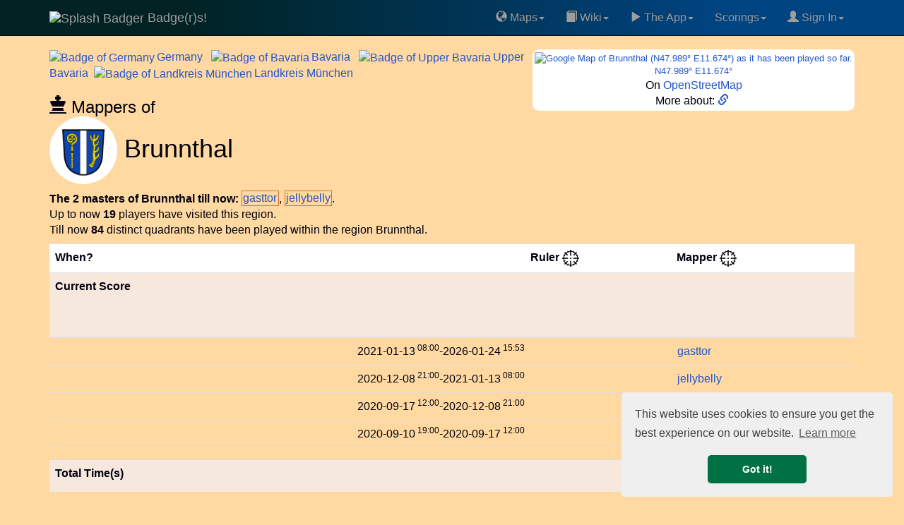

--- FILE ---
content_type: text/html; charset=UTF-8
request_url: https://badge-r-s.de/rulers.php?id=107402
body_size: 13102
content:
<!DOCTYPE html>
<html lang="en">
  <head>
            <script async src="https://www.googletagmanager.com/gtag/js?id=G-Q3RJ8CM4M2"></script>
    <script>
      window.dataLayer = window.dataLayer || [];
      function gtag(){dataLayer.push(arguments);}
      gtag('js', new Date());
      gtag('config', 'G-Q3RJ8CM4M2');
    </script>
            <link rel='preconnect' href='https://maxcdn.bootstrapcdn.com' crossorigin />
    <link rel='dns-prefetch' href='https://maxcdn.bootstrapcdn.com' />
    <link rel='preconnect' href='https://www.googletagmanager.com' crossorigin />
    <link rel='dns-prefetch' href='https://www.googletagmanager.com' />
    <link rel='dns-prefetch' href='https://cse.google.com' />
    <link rel='dns-prefetch' href='https://ajax.googleapis.com' />
    <link rel='dns-prefetch' href='https://cdnjs.cloudflare.com' />
    <meta name="viewport" content="width=device-width, initial-scale=1">
    <title>Brunnthal, Landkreis München, Village, Germany (DEU), Badge(r)s! game</title>
    <meta name="description" content="Brunnthal, Landkreis München, Village, Germany (DEU). Rulers and mappers of Badge(r)s Brunnthal in Landkreis München, Germany (DEU). Badge(r)s the location-based GPS game with Badges ." />
        <meta name="keywords" content="region Brunnthal in Landkreis München, Germany (DEU), rulers, mappers, GPS game, location-based game, badge, badges, Badgers, map, Brunnthal, Landkreis München, Village, Germany (DEU), InI4" />
    <meta name="author" content="Frank Nestel @ Badgers" />
    <meta property="og:locale" content="en" />
    <meta property="og:site_name" content="Badge(r)s! Location-Based GPS game" />
    <meta property="og:title" content="Brunnthal, Landkreis München, Village, Germany (DEU) Badge(r)s!" />
    <meta property="og:description" content="Rulers and mappers of Badge(r)s Brunnthal in Landkreis München, Germany (DEU)." />
    <meta property="og:image" content="https://www.badge-r-s.de/img/get/splash.png" />
    <meta property="og:type" content="game" />
    <meta property="og:url" content="https://www.badge-r-s.de/rulers.php?id=107402" />
    <meta name="twitter:card" content="summary" />
    <meta name="twitter:title" content="Brunnthal, Landkreis München, Village, Germany (DEU) Badge(r)s!" />
    <meta name="twitter:description" content="Rulers and mappers of Badge(r)s Brunnthal in Landkreis München, Germany (DEU)." />
    <meta name="twitter:image" content="https://www.badge-r-s.de/img/get/splash.png" />
    <meta name="robots" content="index, follow, max-snippet:-1, max-image-preview:large, max-video-preview:-1w, noimageindex">
    <script type="application/ld+json">
  {
    "@context": "https://schema.org",
    "@type": "BreadcrumbList",
    "itemListElement": [{
      "@type": "ListItem",
      "position": 1,
      "name": "Badge(r)s",
      "item": "https://badge-r-s.de"
     }
  ,{
      "@type": "ListItem",
      "position": 2,
      "name": "Region Germany",
      "item": "https://badge-r-s.de/rulers.php?id=100000"
     }
  ,{
      "@type": "ListItem",
      "position": 3,
      "name": "Region Bavaria",
      "item": "https://badge-r-s.de/rulers.php?id=100001"
     }
  ,{
      "@type": "ListItem",
      "position": 4,
      "name": "Region Upper Bavaria",
      "item": "https://badge-r-s.de/rulers.php?id=100040"
     }
  ,{
      "@type": "ListItem",
      "position": 5,
      "name": "Region Landkreis München",
      "item": "https://badge-r-s.de/rulers.php?id=101707"
     }
  ,{
      "@type": "ListItem",
      "position": 6,
      "name": "Region Brunnthal",
      "item": "https://badge-r-s.de/rulers.php?id=107402"
     }
  ]
  }
  </script>
        <script src="//ajax.googleapis.com/ajax/libs/jquery/3.7.1/jquery.min.js"></script>
        <link rel="stylesheet" href="https://maxcdn.bootstrapcdn.com/bootstrap/3.3.7/css/bootstrap.min.css" integrity="sha384-BVYiiSIFeK1dGmJRAkycuHAHRg32OmUcww7on3RYdg4Va+PmSTsz/K68vbdEjh4u" crossorigin="anonymous">
    <link rel="stylesheet" href="https://maxcdn.bootstrapcdn.com/bootstrap/3.3.7/css/bootstrap-theme.min.css" integrity="sha384-rHyoN1iRsVXV4nD0JutlnGaslCJuC7uwjduW9SVrLvRYooPp2bWYgmgJQIXwl/Sp" crossorigin="anonymous">
    <script async src="https://maxcdn.bootstrapcdn.com/bootstrap/3.3.7/js/bootstrap.min.js" integrity="sha384-Tc5IQib027qvyjSMfHjOMaLkfuWVxZxUPnCJA7l2mCWNIpG9mGCD8wGNIcPD7Txa" crossorigin="anonymous"></script>
        <link rel="alternate" type="application/rss+xml" title="Recent Changes" href="/wiki/feed.php"/>
    <link rel="alternate" type="application/rss+xml" title="Current namespace" href="/wiki/feed.php?mode=list&amp;ns="/>
    <link rel="alternate" type="application/rss+xml" title="Region history" href="/regionsHistory.php?feed=rss" />
    <link rel="shortcut icon" href="/favicon.ico" type="image/x-icon">
    <link rel="icon" href="/favicon.ico" type="image/x-icon">
    <link rel="canonical" href="https://badge-r-s.de/rulers.php?id=107402"/>
    <style>
      html {
        margin-left: 0;
        background-color: #FFD9A1;
      }
      @media (max-width: 1025px) {
        .nomob { display: none; visibility: hidden; height: 0; width: 0; padding: 0; margin 0; overflow: hidden }
        .okmob { height: 32px; }
        .tableFineprint {
          font-size: 81%;
        }
        table.tableLarge th, table.tableLarge td { 
          padding: 2px 1px 2px 1px !important;
        }
        span.username2 a { padding: 4px 0 4px 1px; }
        a.expandingLink { padding: 5px 0 5px 1px; }
      }
      body {
        background-color: #FFD9A1;
        color: #00000F;
                margin: 0;
        padding-top: 70px;
        font-size: 16px;
      }
      #disqus_thread { background: #FFE6C0; width: 100%; }
      li.write { background: #F07070; margin-top:2pt; }
      .dropdown-submenu {
        position: relative;
      }
      .dropdown-submenu>.dropdown-menu {
        top: 0;
        left: 100%;
        margin-top: -6px;
        margin-left: -1px;
        -webkit-border-radius: 0 6px 6px 6px;
        -moz-border-radius: 0 6px 6px;
        border-radius: 0 6px 6px 6px;
      }
      .dropdown-submenu:hover>.dropdown-menu {
        display: block;
      }
      .dropdown-submenu>a:after {
        display: block;
        content: " ";
        float: right;
        width: 0;
        height: 0;
        border-color: transparent;
        border-style: solid;
        border-width: 5px 0 5px 5px;
        border-left-color: #ccc;
        margin-top: 5px;
        margin-right: -10px;
      }
      .dropdown-submenu:hover>a:after {
        border-left-color: #fff;
      }
      .dropdown-submenu.pull-left {
        float: none;
      }
      .dropdown-submenu.pull-left>.dropdown-menu {
        left: -100%;
        margin-left: 10px;
        -webkit-border-radius: 6px 0 6px 6px;
        -moz-border-radius: 6px 0 6px 6px;
        border-radius: 6px 0 6px 6px;
      }
      .rcorner { border-radius:9px !important;  -moz-border-radius:6px !important; }
      a { color: #2256CC; }
      div.container { border-radius: 6px; }
      /* tr:not(:first-child):hover { background-color: #CCCCCC; } */
      span.heavyMenu /*, li.heavyMenu a.dropdown-menu */ { 
        font-weight: bold;
        color: red;
      }
      div.navbar {
        background: linear-gradient(to right, rgb(0, 34, 34) 20%, rgb(0, 68, 130) 80%) !important
      }
      .spx { padding-left: 3px }
    </style>
    <script>
      var shiftWindow = function() { scrollBy(0, -70) };
      window.addEventListener("hashchange", shiftWindow);
      function load() { if (window.location.hash) shiftWindow(); }
    </script>
    <link rel="preload" as="style" href="//cdnjs.cloudflare.com/ajax/libs/cookieconsent2/3.1.0/cookieconsent.min.css" onload="this.onload=null;this.rel='stylesheet'"/>
    <noscript><link rel="stylesheet" type="text/css" href="//cdnjs.cloudflare.com/ajax/libs/cookieconsent2/3.1.0/cookieconsent.min.css" /></noscript>
    <script defer="" src="//cdnjs.cloudflare.com/ajax/libs/cookieconsent2/3.1.0/cookieconsent.min.js"></script>
    <script>
      window.addEventListener("load", function(){
      window.cookieconsent.initialise({
      "palette": {
        "popup": {
          "background": "#efefef",
          "text": "#404040"
        },
        "button": {
          "background": "#007145",
          "text": "#ffffff"
        }
      },
      "theme": "classic",
      "position": "bottom-right",
      "content": {
        "href": "https://www.badge-r-s.de/privacyPolicy.php"
      }
    })});
    </script>
            <script async src="https://badgers.statuspage.io/embed/script.js" defer=""></script>
    <link rel='stylesheet' href='/_fun/modal.css' /><script src='/_fun/addLinkForm.js'></script>  </head>
    <body role="document" onload="load()" vocab="http://schema.org/">
    <div class="navbar navbar-inverse navbar-fixed-top" role="navigation">
      <div class="container">
        <div class="navbar-header">
          <button type="button" class="navbar-toggle" data-toggle="collapse" data-target="#navbar" aria-expanded="false" aria-controls="navbar">
            <span class="sr-only">Toggle navigation</span>
            <span class="icon-bar"></span>
            <span class="icon-bar"></span>
            <span class="icon-bar"></span>
          </button>
          <a class="navbar-brand" href="/">
            <span>
                              <img src="https://www.badge-r-s.de/img/get/splash.png?size=i" alt="Splash Badger" class="img-circle" width="48" height="48">
                          Badge(r)s!            </span>
          </a>
        </div>
        <div class="navbar-collapse collapse navbar-right" id="navbar">
          <ul class="nav navbar-nav pull-right">
            <li class="dropdown"><a href="#" class="dropdown-toggle" data-toggle="dropdown"><span class='glyphicon glyphicon-globe' aria-hidden='true'></span>&nbsp;Maps<span class="caret"></span></a>
              <ul class="dropdown-menu">
              <li><a href="/badge.php"><span class='glyphicon glyphicon-random' aria-hidden='true'></span>&nbsp;Random Badge Track</a></li>
              <li><a href="/heatMap.php"><span class='glyphicon glyphicon-globe' aria-hidden='true'></span>&nbsp;HeatMap "Play"</a></li>
              <li><a href="/oldWeeklies.php"><span class='glyphicon glyphicon-globe' aria-hidden='true'></span>&nbsp;Oldest Weeklies</a></li>
              <li><a href="/geochallengeLocations.php"><span class='glyphicon glyphicon-globe' aria-hidden='true'></span>&nbsp;Geochallenge Locations</a></li>
                <li role="separator" class="divider"></li>
                <li><a href="/rulers.php"><span class='glyphicon glyphicon-random' aria-hidden='true'></span>&nbsp;Random Region</a></li>
                <li role="separator" class="divider"></li>
                <li style='padding-left:8px'><b>&#931;&nbsp;</b>Badge(r)s Unrelated Math:</li>
                <li><a target='math' href="/math/ifs.html">Iterated Function Systems</a></li>
                <li><a target='math' href="/math/exponentialSums2.php">Exponential Sums</a></li>
               </ul>
            </li>
            <li class="dropdown"><a href="#" class="dropdown-toggle" data-toggle="dropdown"><span class='glyphicon glyphicon-book' aria-hidden='true'></span>&nbsp;Wiki<span class="caret"></span></a>
              <ul class="dropdown-menu">
              <li><a href="/wiki/rules/faq"><span class='glyphicon glyphicon-info-sign' aria-hidden='true'></span>&nbsp;FAQ</a></li>
                <li><a href="/wiki/">Wiki Main</a></li>
                <li role="separator" class="divider"></li>
                <li><a href="/wiki/rules/world"><span class='glyphicon glyphicon-book' aria-hidden='true'></span>&nbsp;World of Badge(r)s</a></li>
                <li><a href="/wiki/rules/start"><span class='glyphicon glyphicon-book' aria-hidden='true'></span>&nbsp;Concepts/Rules</a></li>
                <li><a href="/wiki/strategy/start"><span class='glyphicon glyphicon-book' aria-hidden='true'></span>&nbsp;Strategy</a></li>
              </ul>
            <li class="dropdown"><a href="#" class="dropdown-toggle" data-toggle="dropdown"><span class='glyphicon glyphicon-play' aria-hidden='true'></span>&nbsp;The App<span class="caret"></span></a>
              <ul class="dropdown-menu">
                <li><a target="googlePlay" href="https://play.google.com/store/apps/details?id=de.spieleck.app.badgers"><span class='glyphicon glyphicon-play' aria-hidden='true'></span>&nbsp;Get Badge(r)s on Google Play</a></li>
                <li><a href="/geochallenge.php"><span class='glyphicon glyphicon-map-marker' aria-hidden='true'></span>&nbsp;Geoguess the Badge</a></li>
                                <li role="separator" class="divider"></li>
                <li><a target="discord" href="https://discord.gg/xMfQcRr9UJ"><span class='glyphicon glyphicon-envelope' aria-hidden='true'></span>&nbsp;Badge(r)s on Discord</a></li>
                <li role="separator" class="divider"></li>
                <li><a href="https://ko-fi.com/chasemrj">Buy Me a Coffee (ko-fi)</a></li>
                <li><a href="https://www.reddit.com/r/AndroidGaming/comments/qplx9c/badgers_casual_gps_mmo_game_deserves_more_players/">Badge(r)s on Reddit</a></li>
                <li role="separator" class="divider"></li>
                <li><a target="googlePlay" href="https://play.google.com/apps/testing/de.spieleck.app.badgers"><span class='glyphicon glyphicon-play' aria-hidden='true'></span>&nbsp;Dare to become Alpha tester?</a></li>
                <li><a target="badgersStatus" href="https://badgers.statuspage.io/"><span class='glyphicon glyphicon-alert' aria-hidden='true'></span>&nbsp;System Status</a></li>
                                <li role="separator" class="divider"></li>
                <li><a href="/privacyPolicy.php"><span class='glyphicon glyphicon-sunglasses' aria-hidden='true'></span>&nbsp;Privacy Policy</a></li>
              </ul>
            </li>
    <li class="dropdown"><a href="#" class="dropdown-toggle" data-toggle="dropdown">Scorings</span><span class="caret"></span></a>
              <ul class="dropdown-menu">
                <li><a href="/statisticsChanges.php"><span class='glyphicon glyphicon-list' aria-hidden='true'></span>&nbsp;Latest Changes to Statistics</a></li>
                <li><a href="/regionsHistory.php"><span class='glyphicon glyphicon-list' aria-hidden='true'></span>&nbsp;Latest Region Changes</a></li>
                <li role="separator" class="divider"></li>
                <li><a href="/statistics.php"><span class='glyphicon glyphicon-stats' aria-hidden='true'></span>&nbsp;All Statistics</a></li>
                <li role="separator" class="divider"></li>
                <li><a href="/badgeParade.php"><span class='glyphicon glyphicon-thumbs-up' aria-hidden='true'></span>&nbsp;Badge Parade</a></li>
                <li><a href="/badgeParade.php?latest=100"><span class='glyphicon glyphicon-thumbs-up' aria-hidden='true'></span>&nbsp;Badge Parade, 100 Days</a></li>
                <li role="separator" class="divider"></li>
                <li><a href="/regions.php?mode=ruler"><span class='glyphicon glyphicon-flag' aria-hidden='true'></span>&nbsp;Ruler</a></li>
                <li><a href="/regions.php?mode=mapper"><span class='glyphicon glyphicon-move' aria-hidden='true'></span>&nbsp;Mapper</a></li>
              </ul>
            </li>
            <li class="dropdown"><a href="#" class="dropdown-toggle" data-toggle="dropdown">
            <span class='glyphicon glyphicon-user' aria-hidden='true'></span>&nbsp;Sign In<span class="caret"></span></a>
            <ul class="dropdown-menu">
                        <li><a target="discord" href="https://discord.gg/xMfQcRr9UJ"><span class='glyphicon glyphicon-envelope' aria-hidden='true'></span>&nbsp;Join us on Discord</a></li>
            <li role="separator" class="divider"></li>
                                      <li><a href="https://accounts.google.com/o/oauth2/v2/auth?response_type=code&access_type=offline&client_id=964016076425-vksinslgl778nfk4kr6gkmsepf32mkhs.apps.googleusercontent.com&redirect_uri=https%3A%2F%2Fwww.badge-r-s.de%2Foauth-redirect.php&state&scope=email%20profile&approval_prompt=force" style="padding:0" ><img loading='lazy' width="191" height="46" alt="Google Login Button" src="[data-uri]" /></a>                <div style="padding: 3pt">(Only makes a difference if you play the game. Otherwise never mind.)</div>
              </li>
                            <li role="separator" class="divider"></li>
              <li><div style='text-align: center'><script async src="https://cse.google.com/cse.js?cx=011715586024508609982:prnk3kpkgck"></script>
<div class="gcse-searchbox-only"></div><sup>Searchbox might lack with ad block!</sup></div></li>
            </ul>
            </li>
          </ul>
        </div>
      </div>
    </div>
    <div id="addLinkForm" class="modal">
      <div class='modalContent'>
        <div class='modalHeader'>
          <span id="modalClose" class='modalClose'>&times;</span>
          Add Link to Region <span id='addLinkFormRegion'>?</span>:
        </div>
        <form class='modalBody' onsubmit="closeAddLinkForm()" method='post' action='/rulers.php?id=107402'>
          <input type='hidden' id='addLinkFormId' name='addLinkFormId' value='0' />
          <input type='url' id='addLinkFormLink' name='addLinkFormLink' size='99' />
          <input type='submit' value='Store!' />
        </form>
        <div class='modalFooter'>
          <a target='searchRegion' id='addLinkFormSearch'>Generic search.</a>
          &nbsp;||&nbsp;
          Note: Needs to be reviews first! It then goes to <b>region pages</b>!
        </div>
      </div>   
    </div>   
  <div class="gcse-searchresults" style="height:0; visibility:none;"></div>
<script src="/_lib/vis-7.7.3-dist/vis-timeline-graph2d.min.js"></script>
<link href="/_lib/vis-7.7.3-dist/vis-timeline-graph2d.min.css" rel="stylesheet" type="text/css" />
<style>
  .rpx { padding-right: 5px }
  .spx { padding-left: 3px }
  .vis-january { background-color: #F6E8DC; }
  .vis-march, .vis-may, .vis-july, .vis-august, .vis-october, .vis-december { background-color: #EEE; }
  .minimap { width: 190px; height: 190px; }
  .minimapB { background-color: #F6E8DC; border-radius: 8px }
  @media screen and (max-width: 1025px) {
    div#mapLink { width: 171px }
    .minimap { width: 169px; height: 169px; }
    .hideOM { display: none; }
    .mapcard { font-size: 92% }
    td.score { font-size: 82% }
    span.username2 { font-size: 92%; padding: 2px 0 2px 0 }
  }
  @media screen and (min-width: 680px) {
    span.optline { display: block; }
  }
  td.lesspad { padding-left: 1px !important; padding-right: 4px !important; }
  td.rpad { text-align: right; padding-right: 6px }
  td.standing, .standing2 { padding-left: 0 !important; }
  td.score { text-align: right; }
  span.nobr { whitespace: nowrap; }
  div#mapLink { font-size: 82%; }
</style>
<div class="container">
<div style='float:right; background: white; padding:3px; text-align: center' class='rcorner mapcard'>
<div id='mapLink'><a target='geohack' title="Geohack Brunnthal, Landkreis München" href='https://tools.wmflabs.org/geohack/geohack.php?params=47.989_N_11.674_E'>  <div><img class="rcorner minimap" decoding="async" fetchpriority="high" src="https://maps.googleapis.com/maps/api/staticmap?center=47.989,11.674&zoom=10&size=180x180&maptype=roadmap&key=AIzaSyD0OxY7e-2eR80Xz8_fKnjf1lH2DlZglx8" alt="Google Map of Brunnthal (N47.989° E11.674°) as it has been played so far." title="Brunnthal (N47.989° E11.674°) as it has been played by now." />
</div>
N47.989° E11.674°</a></div><div>On <a class='expandingLink' alt='Open Street Map for N47.989° E11.674°' title='To Open Street Map for N47.989° E11.674°' target='osm' href='https://www.openstreetmap.org/#map=12/47.989/11.674'>OpenStreetMap</a></div><div>More about: <a target='weblink' data-weblink='true' href='https://en.wikipedia.org/wiki/Brunnthal' alt='Brunnthal in Landkreis München, Germany (DEU):  external link' aria-label='Brunnthal in Landkreis München, Germany (DEU):  external link' title='Brunnthal in Landkreis München, Germany (DEU): https://en.wikipedia.org/wiki/Brunnthal'><span class='glyphicon glyphicon-link' aria-hidden='true'></span>&nbsp;</a></div></div>
<div><span class='rpx'><a class='expandingLink rulers' href='https://badge-r-s.de/rulers.php?id=100000'><span><img decoding="async" src="https://www.badge-r-s.de/img/get/regions/1000/100000.png?size=i" property="image" class="img-circle" alt="Badge of Germany" title="Badge of Germany" width="48" height="48" /><span class='spx'>Germany</span></span> </a></span>&thinsp;<span class='rpx'><a class='expandingLink rulers' href='https://badge-r-s.de/rulers.php?id=100001'><span style='white-space: nowrap'><img decoding="async" src="https://www.badge-r-s.de/img/get/regions/1000/100001.png?size=i" property="image" class="img-circle" alt="Badge of Bavaria" title="Badge of Bavaria" width="48" height="48" /><span class='spx'>Bavaria</span></span> </a></span>&thinsp;<span class='rpx'><a class='expandingLink rulers' href='https://badge-r-s.de/rulers.php?id=100040'><span style='white-space: nowrap'><img decoding="async" src="https://www.badge-r-s.de/img/get/regions/1000/100040.png?size=i" property="image" class="img-circle" alt="Badge of Upper Bavaria" title="Badge of Upper Bavaria" width="48" height="48" /><span class='spx'>Upper</span></span> Bavaria</a></span>&thinsp;<span class='rpx'><a class='expandingLink rulers' href='https://badge-r-s.de/rulers.php?id=101707'><span style='white-space: nowrap'><img decoding="async" src="https://www.badge-r-s.de/img/get/regions/1017/101707.png?size=i" property="image" class="img-circle" alt="Badge of Landkreis München" title="Badge of Landkreis München" width="48" height="48" /><span class='spx'>Landkreis</span></span> München</a></span>&thinsp;<h3 style="margin-bottom:0"><span class='glyphicon glyphicon-king' aria-hidden='true'></span>&nbsp;Mappers of</h3><h1 style="margin-top:0"><img decoding="async" fetchpriority="high" src="https://www.badge-r-s.de/img/get/regions/1074/107402.png" property="image" class="img-circle" alt="Badge of Brunnthal" title="Badge of Brunnthal" width="96" height="96" /> Brunnthal</h1>
</div>    <span class="optline" style="text-align: justify">
    <b>The 2 masters of Brunnthal till now:</b>
    <span class="rulers" style="white-space:nowrap; border: #D07030 solid 1px; padding: 1pt"><span class="username2" data-userid="10000000189"><a href='/playerPublic.php?idPlayer=10000000189'>gasttor</a></span></span>, <span class="rulers" style="white-space:nowrap; border: #D07030 solid 1px; padding: 1pt"><span class="username2" data-userid="10000000413"><a href='/playerPublic.php?idPlayer=10000000413'>jellybelly</a></span></span>.</span> <span class="optline">Up to now <b>19</b> players have visited this region.</span> <span class="optline">Till now <b>84</b> distinct quadrants have been played within the region Brunnthal.</span> <div style="clear: both; height: 6pt"></div>
<table id="dataSet" class="table table-hover table-sm rcorner tableLarge" style="border-collapse: collapse; border-spacing: 0">
  <tr style='background: white'>
    <th class="tableFineprint">When?</th>
    <th colspan="2" class="standing2">Ruler&nbsp;<a alt='Goto hierarchy view' title='Link to hierarchy view' href='/regions.php?mode=ruler&focus=1&region=107402'><img alt='Crosshair Symbol' src="/img/crosshair.png" width="24" height="24" /></a></th>
    <th colspan="2" class="standing2">Mapper&nbsp;<a alt='Goto hierarchy view' title='Link to hierarchy view' href='/regions.php?mode=mapper&focus=1&region=107402'><img alt='Crosshair Symbol' src="/img/crosshair.png" width="24" height="24" /></a></th>
  </tr>
  <tr style='background: #F6E8DC; height: 92px'><th class="tableFineprint">Current Score</th><td class="standing" colspan="2" data-mode='ruler'></td><td class="standing" colspan="2" data-mode='mapper'></td></tr>
      <tr><td class="tableFineprint rpad"><span class="hideOM"><span class="nobr">2021-01-13<sup class="hideOM"> 08:00</sup></span></span>-<span class="nobr">2026-01-24<sup class="hideOM"> 15:53</sup></span></td><td class="lesspad"></td><td class="lesspad"></td><td class="lesspad"><span class="username2" data-userid="10000000189"><a href='/playerPublic.php?idPlayer=10000000189'>gasttor</a></span></td><td class="lesspad tableFineprint"></td></tr>    <tr><td class="tableFineprint rpad"><span class="hideOM"><span class="nobr">2020-12-08<sup class="hideOM"> 21:00</sup></span></span>-<span class="nobr">2021-01-13<sup class="hideOM"> 08:00</sup></span></td><td class="lesspad"></td><td class="lesspad"></td><td class="lesspad"><span class="username2" data-userid="10000000413"><a href='/playerPublic.php?idPlayer=10000000413'>jellybelly</a></span></td><td class="lesspad tableFineprint"></td></tr>    <tr><td class="tableFineprint rpad"><span class="hideOM"><span class="nobr">2020-09-17<sup class="hideOM"> 12:00</sup></span></span>-<span class="nobr">2020-12-08<sup class="hideOM"> 21:00</sup></span></td><td class="lesspad"></td><td class="lesspad"></td><td class="lesspad"><span class="username2" data-userid="10000000189"><a href='/playerPublic.php?idPlayer=10000000189'>gasttor</a></span></td><td class="lesspad tableFineprint"></td></tr>    <tr><td class="tableFineprint rpad"><span class="hideOM"><span class="nobr">2020-09-10<sup class="hideOM"> 19:00</sup></span></span>-<span class="nobr">2020-09-17<sup class="hideOM"> 12:00</sup></span></td><td class="lesspad"></td><td class="lesspad"></td><td class="lesspad"><span class="username2" data-userid="10000000413"><a href='/playerPublic.php?idPlayer=10000000413'>jellybelly</a></span></td><td class="lesspad tableFineprint"></td></tr>  <tr><td colspan="6" style="padding-left:0; padding-right:0"><div id="visualization" style='background: white'></div></td></tr>  <tr class="tableFineprint" style='background: #F6E8DC; height: 46px' id="total"><th>Total Time(s)</th><td colspan="2" class="standing2" data-mode='ruler'></td><td colspan="2" class="standing2" data-mode='mapper'></td></tr></table>
<div>
<div>
For more information about rulers or mappers, look at this <a href="/wiki/rules/regions">Page in our Wiki</a>.
</div>
<h2>Subregions of Brunnthal</h2>Thus far Brunnthal has <b>5</b> played regions below it. Following direct parts of Brunnthal have been played to date:<br /><div style="text-align: justify; margin-top: 3px"><b>Neither Ruled nor Mapped Subregions to date: </b><a class='rulers' alt='Subregions Faistenhaar' href='/rulers.php?id=148733'>Faistenhaar</a>, <a class='rulers' alt='Subregions Hofolding' href='/rulers.php?id=148734'>Hofolding</a>, <a class='rulers' alt='Subregions Kirchstockach' href='/rulers.php?id=148735'>Kirchstockach</a>, <a class='rulers' alt='Subregions Neukirchstockach' href='/rulers.php?id=148736'>Neukirchstockach</a>, <a class='rulers' alt='Subregions Otterloh' href='/rulers.php?id=148737'>Otterloh</a>.</div><h2>Sibling Regions of Brunnthal</h2>Played regions on same layer like Brunnthal thus far:<br /><div style="text-align: justify"><b>Ruled or Mapped: </b> <a class='rulers' alt='Sibling Regions Aschheim' style='white-space:nowrap; border: #D07030 solid 2px; padding: 3pt' href='/rulers.php?id=124103'><img decoding="async" src="https://www.badge-r-s.de/img/get/regions/1241/124103.png&size=i" class="img-circle" alt="Badge of Aschheim" title="Aschheim" width="48" height="48" /><span class='spx'></span>Aschheim </a><span class='spx'></span>&thinsp; <a class='rulers' alt='Sibling Regions Garching bei München' style='white-space:nowrap; border: #D07030 solid 2px; padding: 3pt' href='/rulers.php?id=110747'><img decoding="async" loading="lazy" src="https://www.badge-r-s.de/img/get/regions/1107/110747.png&size=i" class="img-circle" alt="Badge of Garching bei München" title="Garching bei München" width="48" height="48" /><span class='spx'></span>Garching bei München </a><span class='spx'></span>&thinsp; <a class='rulers' alt='Sibling Regions Grasbrunn' style='white-space:nowrap; border: #D07030 solid 2px; padding: 3pt' href='/rulers.php?id=123405'><img decoding="async" loading="lazy" src="https://www.badge-r-s.de/img/get/regions/1234/123405.png&size=i" class="img-circle" alt="Badge of Grasbrunn" title="Grasbrunn" width="48" height="48" /><span class='spx'></span>Grasbrunn </a><span class='spx'></span>&thinsp; <a class='rulers' alt='Sibling Regions Haar' style='white-space:nowrap; border: #D07030 solid 2px; padding: 3pt' href='/rulers.php?id=125538'><img decoding="async" loading="lazy" src="https://www.badge-r-s.de/img/get/regions/1255/125538.png&size=i" class="img-circle" alt="Badge of Haar" title="Haar" width="48" height="48" /><span class='spx'></span>Haar </a><span class='spx'></span>&thinsp; <a class='rulers' alt='Sibling Regions Hohenbrunn' style='white-space:nowrap; border: #D07030 solid 2px; padding: 3pt' href='/rulers.php?id=106359'><img decoding="async" loading="lazy" src="https://www.badge-r-s.de/img/get/regions/1063/106359.png&size=i" class="img-circle" alt="Badge of Hohenbrunn" title="Hohenbrunn" width="48" height="48" /><span class='spx'></span>Hohenbrunn </a><span class='spx'></span>&thinsp; <a class='rulers' alt='Sibling Regions Ismaning' style='white-space:nowrap; border: #D07030 solid 2px; padding: 3pt' href='/rulers.php?id=116348'><img decoding="async" loading="lazy" src="https://www.badge-r-s.de/img/get/regions/1163/116348.png&size=i" class="img-circle" alt="Badge of Ismaning" title="Ismaning" width="48" height="48" /><span class='spx'></span>Ismaning </a><span class='spx'></span>&thinsp; <a class='rulers' alt='Sibling Regions Oberschleißheim' style='white-space:nowrap; border: #D07030 solid 2px; padding: 3pt' href='/rulers.php?id=110745'><img decoding="async" loading="lazy" src="https://www.badge-r-s.de/img/get/regions/1107/110745.png&size=i" class="img-circle" alt="Badge of Oberschleißheim" title="Oberschleißheim" width="48" height="48" /><span class='spx'></span>Oberschleißheim </a><span class='spx'></span>&thinsp; <a class='rulers' alt='Sibling Regions Sauerlach' style='white-space:nowrap; border: #D07030 solid 2px; padding: 3pt' href='/rulers.php?id=109315'><img decoding="async" loading="lazy" src="https://www.badge-r-s.de/img/get/regions/1093/109315.png&size=i" class="img-circle" alt="Badge of Sauerlach" title="Sauerlach" width="48" height="48" /><span class='spx'></span>Sauerlach </a><span class='spx'></span>&thinsp; <a class='rulers' alt='Sibling Regions Taufkirchen' style='white-space:nowrap; border: #D07030 solid 2px; padding: 3pt' href='/rulers.php?id=106902'><img decoding="async" loading="lazy" src="https://www.badge-r-s.de/img/get/regions/1069/106902.png&size=i" class="img-circle" alt="Badge of Taufkirchen" title="Taufkirchen" width="48" height="48" /><span class='spx'></span>Taufkirchen </a><span class='spx'></span>&thinsp; <a class='rulers' alt='Sibling Regions Unterschleißheim' style='white-space:nowrap; border: #D07030 solid 2px; padding: 3pt' href='/rulers.php?id=118459'><img decoding="async" loading="lazy" src="https://www.badge-r-s.de/img/get/regions/1184/118459.png&size=i" class="img-circle" alt="Badge of Unterschleißheim" title="Unterschleißheim" width="48" height="48" /><span class='spx'></span>Unterschleißheim </a><span class='spx'></span>&thinsp;.</div><div style="text-align: justify; margin-top: 3px"><b>Neither Ruled nor Mapped Sibling Regions thus far: </b><a class='rulers' alt='Sibling Regions Aying' href='/rulers.php?id=106990'>Aying</a>, <a class='rulers' alt='Sibling Regions Baierbrunn' href='/rulers.php?id=114839'>Baierbrunn</a>, <a class='rulers' alt='Sibling Regions Feldkirchen' href='/rulers.php?id=139217'>Feldkirchen</a>, <a class='rulers' alt='Sibling Regions Forstenrieder Park' href='/rulers.php?id=123239'>Forstenrieder Park</a>, <a class='rulers' alt='Sibling Regions Gräfelfing' href='/rulers.php?id=175984'>Gräfelfing</a>, <a class='rulers' alt='Sibling Regions Grünwald' href='/rulers.php?id=106762'>Grünwald</a>, <a class='rulers' alt='Sibling Regions Grünwalder Forst' href='/rulers.php?id=112118'>Grünwalder Forst</a>, <a class='rulers' alt='Sibling Regions Höhenkirchen-Siegertsbrunn' href='/rulers.php?id=106113'>Höhenkirchen-Siegertsbrunn</a>, <a class='rulers' alt='Sibling Regions Kirchheim bei München' href='/rulers.php?id=139218'>Kirchheim bei München</a>, <a class='rulers' alt='Sibling Regions Kleineichenhausen' href='/rulers.php?id=224369'>Kleineichenhausen</a>, <a class='rulers' alt='Sibling Regions Kleinhelfendorf' href='/rulers.php?id=224482'>Kleinhelfendorf</a>, <a class='rulers' alt='Sibling Regions Neubiberg' href='/rulers.php?id=106091'>Neubiberg</a>, <a class='rulers' alt='Sibling Regions Oberhaching' href='/rulers.php?id=108222'>Oberhaching</a>, <a class='rulers' alt='Sibling Regions Ottobrunn' href='/rulers.php?id=106094'>Ottobrunn</a>, <a class='rulers' alt='Sibling Regions Perlacher Forst' href='/rulers.php?id=108314'>Perlacher Forst</a>, <a class='rulers' alt='Sibling Regions Planegg' href='/rulers.php?id=195929'>Planegg</a>, <a class='rulers' alt='Sibling Regions Pullach im Isartal' href='/rulers.php?id=101708'>Pullach im Isartal</a>, <a class='rulers' alt='Sibling Regions Putzbrunn' href='/rulers.php?id=139216'>Putzbrunn</a>, <a class='rulers' alt='Sibling Regions Schäftlarn' href='/rulers.php?id=212991'>Schäftlarn</a>, <a class='rulers' alt='Sibling Regions Straßlach-Dingharting' href='/rulers.php?id=191881'>Straßlach-Dingharting</a>, <a class='rulers' alt='Sibling Regions Unterföhring' href='/rulers.php?id=111228'>Unterföhring</a>, <a class='rulers' alt='Sibling Regions Unterhaching' href='/rulers.php?id=101710'>Unterhaching</a>.</div><br style="padding:8px"/></div>

</div>
<script src="/_fun/userName.js"></script>
<script>
  document.addEventListener('DOMContentLoaded', function() {
    $("td.standing").each(function(index) {
      let $to = $( this );
      let mode = $to.data('mode') != 'ruler' ? 'mapper' : 'ruler';
      let urlStr = '/_app/regionLeaders.php?region=107402&mode='+mode;
      let $table =$('<table>');
      $.ajax({type: "GET", url: urlStr, cache: true, success: function(data) {
        for(var i = 0; i < data.length && i < 10; i++) {
          let $row = $('<tr>');
          let $td1 = $('<td class="lesspad">');
          let $span = $('<span class="username2">');
          load_username($span, data[i]['player']);
          $td1.append($span);
          $row.append($td1);
          let $td = $('<td>');
          $row.append($td);
          let $td2 = $('<td class="score">');
          $td2.append(data[i]['cnt']);
          $row.append($td2);
          $table.append($row);
        }
      }});
      $to.append($table);
    });
  });
</script>
<script type="text/javascript">
  // DOM element where the Timeline will be attached
  var container = document.getElementById('visualization');

  // Create a DataSet (allows two way data-binding)
  var itemsArray = [    {id: 1, content: 'gasttor', group: 2, start: '2021-01-13 08:00', end: '2026-01-24 15:53', idPlayer: 10000000189 },
    {id: 2, content: 'jellybelly', group: 2, start: '2020-12-08 21:00', end: '2021-01-13 08:00', idPlayer: 10000000413 },
    {id: 3, content: 'gasttor', group: 2, start: '2020-09-17 12:00', end: '2020-12-08 21:00', idPlayer: 10000000189 },
    {id: 4, content: 'jellybelly', group: 2, start: '2020-09-10 19:00', end: '2020-09-17 12:00', idPlayer: 10000000413 }];
  var items = new vis.DataSet(itemsArray);
  var groups = [ 
        { id: 1, content: 'Ruler' },
        { id: 2, content: 'Mapper' }];

  // Configuration for the Timeline
  var options = {
      stack : false,
      stackSubgroups : true,
      cluster : true
  };

  // Create a Timeline
  var timeline = new vis.Timeline(container, items, groups, options);

  const RULER_COL = 1;
  const MAPPER_COL = 3;

  function updateSums(dataLine, colNo, sums, seconds) {
    if( dataLine.childNodes[colNo].childElementCount > 0){
      var uid = getUid(dataLine.childNodes[colNo]);
      sums[uid] = (sums[uid]) ? sums[uid]+seconds : seconds;
    }
  }

  (function() {
    'use strict';
    var data = document.evaluate('//table[@id="dataSet"]/tbody/tr', document, null, XPathResult.ORDERED_NODE_ITERATOR_TYPE,null);
    var ruler = {},mapper = {},timespan =[];

    data.iterateNext();
    data.iterateNext();
    var dataLine = data.iterateNext();
    
    while (dataLine) {
        var seconds = getSecondsFromString(dataLine.childNodes[0].textContent);
        if ( isNaN(seconds) ) break;
        timespan.push(seconds2Text(seconds));
        updateSums(dataLine, RULER_COL, ruler, seconds);
        updateSums(dataLine, MAPPER_COL, mapper, seconds);
        dataLine = data.iterateNext();
    }

    modTimeline(timespan);
    createScoring("Ruler", 1, ruler);
    createScoring("Mapper", 2, mapper);
})();

function getSecondsFromString(timespan){
        timespan.match(/(\d+-\d+-\d+ \d+:\d+) *- *(\d+-\d+-\d+ \d+:\d+)/g);
    var start = new Date(RegExp.$1+':00');
    var end   = new Date(RegExp.$2+':00');
    return Math.round((end.getTime()-start.getTime())/60000) * 60;
}

function getUid(html){ html.innerHTML.match(/data-userid="(\d+)/g); return RegExp.$1; }

function seconds2Text(value){
  // const units = { year: 24*60*60*365, month: 24*60*60*30, week: 24*60*60*7, day: 24*60*60, hour: 60*60, minute:60};
  const units = { year: 24*60*60*365, month: 24*60*60*30, week: 24*60*60*7, day: 24*60*60, hour: 60*60};

  var result = '';
  var steps = 0;
  for(var name in units) {
    var v = steps == 3 || name == "minute" ? value + 0.4*units[name] : value; // Kind of rounding
    var p =  Math.floor(v/units[name]);
    if ( p > 0 || steps > 0 ) steps++;
    if ( steps > 3 ) break; // avoid irrelevant accuracies
    if ( steps == 3 ) result += "<span class='hideOM'>";
    if ( p > 0 ) result += " " + p + "<sub>" + name;
    if (p > 1) result += "s";
    if ( p > 0 ) result +="</sub>";
    if ( steps == 3 ) result += "</span>";
    value %= units[name]
  }
  return result;
}

function modTimeline(timespan){
    var lineNo = 3;
    for(const ts of timespan) {
        var line = document.evaluate('//table[@id="dataSet"]/tbody/tr['+lineNo+']/*', document, null, XPathResult.ORDERED_NODE_SNAPSHOT_TYPE,null);
        // [RULER_COL,MAPPER_COL].forEach(function(col) { if ( line.snapshotItem(col).innerHTML.length > 0 ) line.snapshotItem(col+1).appendChild(document.createTextNode(ts)); });
        [RULER_COL,MAPPER_COL].forEach(function(col) { if ( line.snapshotItem(col).innerHTML.length > 0 ) line.snapshotItem(col+1).innerHTML = ts; });
        lineNo++;
    }
}

function createScoring(type, colum, elems){
    var table = document.createElement("table"), tbody = document.createElement("tbody"),
    tr, th, td1, td2;
    var jumpIn = document.evaluate('//tr[@id="total"]/td['+colum+']', document, null, XPathResult.FIRST_ORDERED_NODE_TYPE,null).singleNodeValue;
    table.style.width="100%";
    // create table body
    for(const elem of sortElems(elems)) {
        tr     = document.createElement("tr");
        td1    = document.createElement("td");
        td2    = document.createElement("td");
        td2.innerHTML = seconds2Text(elem[1]);
        var $span = $("<span class='username2'>");
        load_username($span, elem[0]);
        td1.appendChild($span[0]);
        td1.setAttribute("valign", "top");
        td1.setAttribute("class", "lesspad");
        tr.appendChild(td1);
        tr.appendChild(td2);
        table.appendChild(tr);
    }
    jumpIn.appendChild(table);
}

function sortElems(elems){
    var sortable = [];
    for (var elem in elems) {
        sortable.push([elem, elems[elem]]);
    }

    // sort the array
    sortable.sort(function(a, b) {
        return b[1] - a[1];
    });
    return sortable;
}

</script>
<div>&nbsp;</div>
<style>
  div.popover {
    width: 380px;
    min-width: 380px;
  }
  h3.popover-title {
    font-weight:bold;
  }
  div.popover-content, h3.popover-title {
    padding:2px;
  }
</style>
<script>
  let $lastPopupOpened = null;
  let $lastUnLoad = null;
  function clearLastPopupOpened() {
    if ( $lastPopupOpened != null ) {
      $lastPopupOpened.popover('hide');
      $lastPopupOpened = null;
    }
  }
  let loadLink = function(event) {
    let parts = event.currentTarget.href.split('/wiki/');
    let url = parts[0] + '/api/rest_v1/page/summary/' + parts[1].replace("/", "%2F");
    $.ajax({type: "GET", url: url, async: true, cache: true, success: function(data) {
            let $me = $(event.currentTarget);
      clearLastPopupOpened();
      $me.popover({
            title: "("+data.lang+") "+data.title,
            placement: 'bottom',
            container: 'body',
            animation: false,
            delay: 10,
            html: true,
            content:
                   ((data.thumbnail && data.thumbnail.source ? 
                      "<img style='float:right; padding: 1px 5px;' width='50%' src='"+data.originalimage.source+"' />" : '')
                    // +(data.description ? "<i>"+data.description+"</i><br /><br />" : '')
                    // The html seems to have relyable whitespace below!
                    +data.extract_html.trim()+"<div style='clear:both'><sub><i>"+$me.attr('href')+"</i></sub></div>").trim(),
        });
      if ( $lastUnLoad && $lastUnLoad.currentTarget == $me ) {
        $lastUnLoad = null;
        return;
      }
      $lastPopupOpened = $me;
      $me.popover('show');
    }});
    return false;
  }
  let unLoadLink = function(event) {
    $lastUnLoad = event;
    clearLastPopupOpened();
    $(event.currentTarget).popover('hide'); // destroy, hide, dispose
    return true;
  }
  let handleWeblink = function($wl, href) {
    if ( href.includes("/wiki/") ) {
            $wl.attr('title','');
      $wl.bind("mouseover", $wl, loadLink);
      $wl.bind("mouseout", $wl, unLoadLink);
    }
  }
  document.addEventListener('DOMContentLoaded', function() {
    $('a[data-weblink]').each(function() {
      let $wl = $(this);
      handleWeblink($wl, $wl.attr('href'));
    });
    $('html').on('click', function() { clearLastPopupOpened(); return true; });
  });
</script>
</body>
</html>
